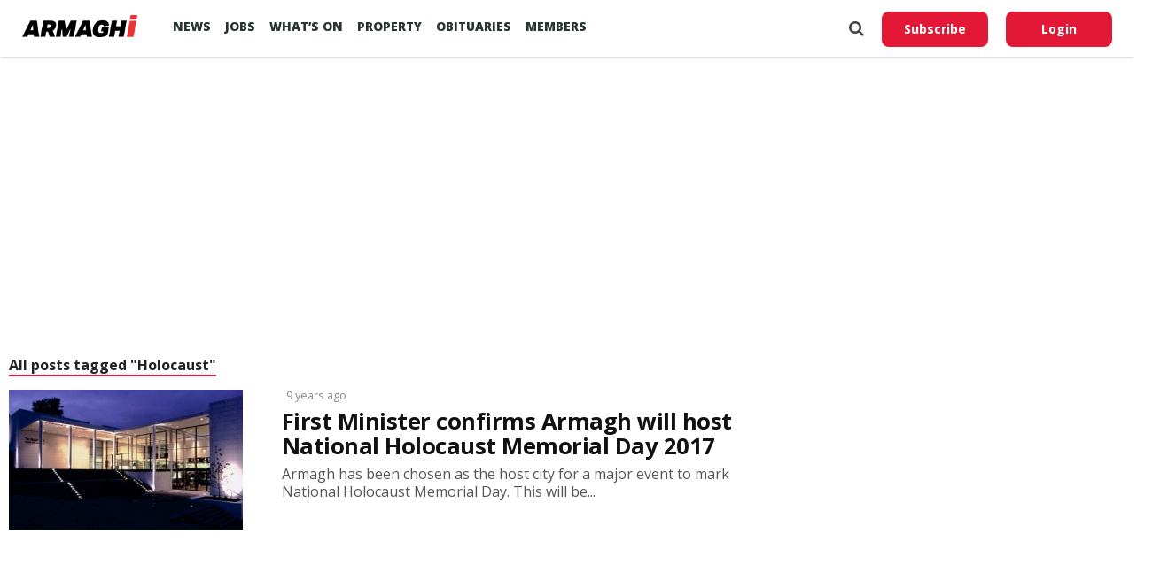

--- FILE ---
content_type: text/html; charset=UTF-8
request_url: https://armaghi.com/all-about/holocaust
body_size: 10524
content:
<!DOCTYPE html>
<html lang="en-GB">
<head>
<script async src="https://www.googletagmanager.com/gtag/js?id=G-4197990HQP"></script>
<script>
  window.dataLayer = window.dataLayer || [];
  function gtag(){dataLayer.push(arguments);}
  gtag('js', new Date());
  gtag('config', 'G-4197990HQP');
</script>

<meta charset="UTF-8" >
<meta name="viewport" id="viewport" content="width=device-width, initial-scale=1.0, maximum-scale=1.0, minimum-scale=1.0, user-scalable=no" />
<meta name="description" content="Armagh I reports on the county's breaking news, sport including Football, GAA & Rugby. Also Videos, Farming, Entertainment and Events.">
<meta name="keywords" content="news, county armagh, armagh city, sports, breaking news, latest news" />
<link rel="shortcut icon" type="image/ico" href="/favicon.ico">
<title>Holocaust &#8211; Armagh I</title>
<meta name='robots' content='max-image-preview:large' />
	<style>img:is([sizes="auto" i], [sizes^="auto," i]) { contain-intrinsic-size: 3000px 1500px }</style>
	<link rel='preconnect' href='https://www.google-analytics.com' >
<link rel='preconnect' href='https://fonts.gstatic.com' crossorigin>
<link rel='preconnect' href='https://fonts.googleapis.com' >
<link rel='preconnect' href='https://cdn.taboola.com' >
<link rel='preconnect' href='https://get.s-onetag.com' >
<link rel='dns-prefetch' href='//fonts.googleapis.com' />
<link rel='dns-prefetch' href='//hcaptcha.com' />
<link rel="alternate" type="application/rss+xml" title="Armagh I &raquo; Feed" href="https://armaghi.com/feed" />
<link rel='stylesheet' id='mp-theme-css' href='https://armaghi.com/wp-content/plugins/memberpress/css/ui/theme.css?ver=1.12.11' type='text/css' media='all' />
<link rel='stylesheet' id='wp-block-library-css' href='https://armaghi.com/wp-includes/css/dist/block-library/style.min.css?ver=6.8.3' type='text/css' media='all' />
<style id='classic-theme-styles-inline-css' type='text/css'>
/*! This file is auto-generated */
.wp-block-button__link{color:#fff;background-color:#32373c;border-radius:9999px;box-shadow:none;text-decoration:none;padding:calc(.667em + 2px) calc(1.333em + 2px);font-size:1.125em}.wp-block-file__button{background:#32373c;color:#fff;text-decoration:none}
</style>
<style id='global-styles-inline-css' type='text/css'>
:root{--wp--preset--aspect-ratio--square: 1;--wp--preset--aspect-ratio--4-3: 4/3;--wp--preset--aspect-ratio--3-4: 3/4;--wp--preset--aspect-ratio--3-2: 3/2;--wp--preset--aspect-ratio--2-3: 2/3;--wp--preset--aspect-ratio--16-9: 16/9;--wp--preset--aspect-ratio--9-16: 9/16;--wp--preset--color--black: #000000;--wp--preset--color--cyan-bluish-gray: #abb8c3;--wp--preset--color--white: #ffffff;--wp--preset--color--pale-pink: #f78da7;--wp--preset--color--vivid-red: #cf2e2e;--wp--preset--color--luminous-vivid-orange: #ff6900;--wp--preset--color--luminous-vivid-amber: #fcb900;--wp--preset--color--light-green-cyan: #7bdcb5;--wp--preset--color--vivid-green-cyan: #00d084;--wp--preset--color--pale-cyan-blue: #8ed1fc;--wp--preset--color--vivid-cyan-blue: #0693e3;--wp--preset--color--vivid-purple: #9b51e0;--wp--preset--gradient--vivid-cyan-blue-to-vivid-purple: linear-gradient(135deg,rgba(6,147,227,1) 0%,rgb(155,81,224) 100%);--wp--preset--gradient--light-green-cyan-to-vivid-green-cyan: linear-gradient(135deg,rgb(122,220,180) 0%,rgb(0,208,130) 100%);--wp--preset--gradient--luminous-vivid-amber-to-luminous-vivid-orange: linear-gradient(135deg,rgba(252,185,0,1) 0%,rgba(255,105,0,1) 100%);--wp--preset--gradient--luminous-vivid-orange-to-vivid-red: linear-gradient(135deg,rgba(255,105,0,1) 0%,rgb(207,46,46) 100%);--wp--preset--gradient--very-light-gray-to-cyan-bluish-gray: linear-gradient(135deg,rgb(238,238,238) 0%,rgb(169,184,195) 100%);--wp--preset--gradient--cool-to-warm-spectrum: linear-gradient(135deg,rgb(74,234,220) 0%,rgb(151,120,209) 20%,rgb(207,42,186) 40%,rgb(238,44,130) 60%,rgb(251,105,98) 80%,rgb(254,248,76) 100%);--wp--preset--gradient--blush-light-purple: linear-gradient(135deg,rgb(255,206,236) 0%,rgb(152,150,240) 100%);--wp--preset--gradient--blush-bordeaux: linear-gradient(135deg,rgb(254,205,165) 0%,rgb(254,45,45) 50%,rgb(107,0,62) 100%);--wp--preset--gradient--luminous-dusk: linear-gradient(135deg,rgb(255,203,112) 0%,rgb(199,81,192) 50%,rgb(65,88,208) 100%);--wp--preset--gradient--pale-ocean: linear-gradient(135deg,rgb(255,245,203) 0%,rgb(182,227,212) 50%,rgb(51,167,181) 100%);--wp--preset--gradient--electric-grass: linear-gradient(135deg,rgb(202,248,128) 0%,rgb(113,206,126) 100%);--wp--preset--gradient--midnight: linear-gradient(135deg,rgb(2,3,129) 0%,rgb(40,116,252) 100%);--wp--preset--font-size--small: 13px;--wp--preset--font-size--medium: 20px;--wp--preset--font-size--large: 36px;--wp--preset--font-size--x-large: 42px;--wp--preset--spacing--20: 0.44rem;--wp--preset--spacing--30: 0.67rem;--wp--preset--spacing--40: 1rem;--wp--preset--spacing--50: 1.5rem;--wp--preset--spacing--60: 2.25rem;--wp--preset--spacing--70: 3.38rem;--wp--preset--spacing--80: 5.06rem;--wp--preset--shadow--natural: 6px 6px 9px rgba(0, 0, 0, 0.2);--wp--preset--shadow--deep: 12px 12px 50px rgba(0, 0, 0, 0.4);--wp--preset--shadow--sharp: 6px 6px 0px rgba(0, 0, 0, 0.2);--wp--preset--shadow--outlined: 6px 6px 0px -3px rgba(255, 255, 255, 1), 6px 6px rgba(0, 0, 0, 1);--wp--preset--shadow--crisp: 6px 6px 0px rgba(0, 0, 0, 1);}:where(.is-layout-flex){gap: 0.5em;}:where(.is-layout-grid){gap: 0.5em;}body .is-layout-flex{display: flex;}.is-layout-flex{flex-wrap: wrap;align-items: center;}.is-layout-flex > :is(*, div){margin: 0;}body .is-layout-grid{display: grid;}.is-layout-grid > :is(*, div){margin: 0;}:where(.wp-block-columns.is-layout-flex){gap: 2em;}:where(.wp-block-columns.is-layout-grid){gap: 2em;}:where(.wp-block-post-template.is-layout-flex){gap: 1.25em;}:where(.wp-block-post-template.is-layout-grid){gap: 1.25em;}.has-black-color{color: var(--wp--preset--color--black) !important;}.has-cyan-bluish-gray-color{color: var(--wp--preset--color--cyan-bluish-gray) !important;}.has-white-color{color: var(--wp--preset--color--white) !important;}.has-pale-pink-color{color: var(--wp--preset--color--pale-pink) !important;}.has-vivid-red-color{color: var(--wp--preset--color--vivid-red) !important;}.has-luminous-vivid-orange-color{color: var(--wp--preset--color--luminous-vivid-orange) !important;}.has-luminous-vivid-amber-color{color: var(--wp--preset--color--luminous-vivid-amber) !important;}.has-light-green-cyan-color{color: var(--wp--preset--color--light-green-cyan) !important;}.has-vivid-green-cyan-color{color: var(--wp--preset--color--vivid-green-cyan) !important;}.has-pale-cyan-blue-color{color: var(--wp--preset--color--pale-cyan-blue) !important;}.has-vivid-cyan-blue-color{color: var(--wp--preset--color--vivid-cyan-blue) !important;}.has-vivid-purple-color{color: var(--wp--preset--color--vivid-purple) !important;}.has-black-background-color{background-color: var(--wp--preset--color--black) !important;}.has-cyan-bluish-gray-background-color{background-color: var(--wp--preset--color--cyan-bluish-gray) !important;}.has-white-background-color{background-color: var(--wp--preset--color--white) !important;}.has-pale-pink-background-color{background-color: var(--wp--preset--color--pale-pink) !important;}.has-vivid-red-background-color{background-color: var(--wp--preset--color--vivid-red) !important;}.has-luminous-vivid-orange-background-color{background-color: var(--wp--preset--color--luminous-vivid-orange) !important;}.has-luminous-vivid-amber-background-color{background-color: var(--wp--preset--color--luminous-vivid-amber) !important;}.has-light-green-cyan-background-color{background-color: var(--wp--preset--color--light-green-cyan) !important;}.has-vivid-green-cyan-background-color{background-color: var(--wp--preset--color--vivid-green-cyan) !important;}.has-pale-cyan-blue-background-color{background-color: var(--wp--preset--color--pale-cyan-blue) !important;}.has-vivid-cyan-blue-background-color{background-color: var(--wp--preset--color--vivid-cyan-blue) !important;}.has-vivid-purple-background-color{background-color: var(--wp--preset--color--vivid-purple) !important;}.has-black-border-color{border-color: var(--wp--preset--color--black) !important;}.has-cyan-bluish-gray-border-color{border-color: var(--wp--preset--color--cyan-bluish-gray) !important;}.has-white-border-color{border-color: var(--wp--preset--color--white) !important;}.has-pale-pink-border-color{border-color: var(--wp--preset--color--pale-pink) !important;}.has-vivid-red-border-color{border-color: var(--wp--preset--color--vivid-red) !important;}.has-luminous-vivid-orange-border-color{border-color: var(--wp--preset--color--luminous-vivid-orange) !important;}.has-luminous-vivid-amber-border-color{border-color: var(--wp--preset--color--luminous-vivid-amber) !important;}.has-light-green-cyan-border-color{border-color: var(--wp--preset--color--light-green-cyan) !important;}.has-vivid-green-cyan-border-color{border-color: var(--wp--preset--color--vivid-green-cyan) !important;}.has-pale-cyan-blue-border-color{border-color: var(--wp--preset--color--pale-cyan-blue) !important;}.has-vivid-cyan-blue-border-color{border-color: var(--wp--preset--color--vivid-cyan-blue) !important;}.has-vivid-purple-border-color{border-color: var(--wp--preset--color--vivid-purple) !important;}.has-vivid-cyan-blue-to-vivid-purple-gradient-background{background: var(--wp--preset--gradient--vivid-cyan-blue-to-vivid-purple) !important;}.has-light-green-cyan-to-vivid-green-cyan-gradient-background{background: var(--wp--preset--gradient--light-green-cyan-to-vivid-green-cyan) !important;}.has-luminous-vivid-amber-to-luminous-vivid-orange-gradient-background{background: var(--wp--preset--gradient--luminous-vivid-amber-to-luminous-vivid-orange) !important;}.has-luminous-vivid-orange-to-vivid-red-gradient-background{background: var(--wp--preset--gradient--luminous-vivid-orange-to-vivid-red) !important;}.has-very-light-gray-to-cyan-bluish-gray-gradient-background{background: var(--wp--preset--gradient--very-light-gray-to-cyan-bluish-gray) !important;}.has-cool-to-warm-spectrum-gradient-background{background: var(--wp--preset--gradient--cool-to-warm-spectrum) !important;}.has-blush-light-purple-gradient-background{background: var(--wp--preset--gradient--blush-light-purple) !important;}.has-blush-bordeaux-gradient-background{background: var(--wp--preset--gradient--blush-bordeaux) !important;}.has-luminous-dusk-gradient-background{background: var(--wp--preset--gradient--luminous-dusk) !important;}.has-pale-ocean-gradient-background{background: var(--wp--preset--gradient--pale-ocean) !important;}.has-electric-grass-gradient-background{background: var(--wp--preset--gradient--electric-grass) !important;}.has-midnight-gradient-background{background: var(--wp--preset--gradient--midnight) !important;}.has-small-font-size{font-size: var(--wp--preset--font-size--small) !important;}.has-medium-font-size{font-size: var(--wp--preset--font-size--medium) !important;}.has-large-font-size{font-size: var(--wp--preset--font-size--large) !important;}.has-x-large-font-size{font-size: var(--wp--preset--font-size--x-large) !important;}
:where(.wp-block-post-template.is-layout-flex){gap: 1.25em;}:where(.wp-block-post-template.is-layout-grid){gap: 1.25em;}
:where(.wp-block-columns.is-layout-flex){gap: 2em;}:where(.wp-block-columns.is-layout-grid){gap: 2em;}
:root :where(.wp-block-pullquote){font-size: 1.5em;line-height: 1.6;}
</style>
<link rel='stylesheet' id='canvas-custom-style-css' href='https://armaghi.com/wp-content/themes/armaghi/style.css?ver=6.8.3' type='text/css' media='all' />
<link rel='stylesheet' id='canvas-reset-css' href='https://armaghi.com/wp-content/themes/armaghi/css/reset.css?ver=6.8.3' type='text/css' media='all' />
<link rel='stylesheet' id='fontawesome-css' href='https://armaghi.com/wp-content/themes/armaghi/font-awesome/css/font-awesome.css?ver=6.8.3' type='text/css' media='all' />
<link rel='stylesheet' id='bootstrap-css' href='https://armaghi.com/wp-content/themes/armaghi/css/bootstrap.css?ver=6.8.3' type='text/css' media='all' />
<link rel='stylesheet' id='canvas-fonts-css' href='https://fonts.googleapis.com/css?family=Open+Sans%3A400%2C700%2C800%7CSource+Serif+Pro&#038;ver=6.8.3' type='text/css' media='all' />
<link rel='stylesheet' id='canvas-media-queries-css' href='https://armaghi.com/wp-content/themes/armaghi/css/media-queries.css?ver=6.8.3' type='text/css' media='all' />
<script type="text/javascript" src="https://armaghi.com/wp-includes/js/jquery/jquery.min.js?ver=3.7.1" id="jquery-core-js"></script>
<!-- start Simple Custom CSS and JS -->
<style type="text/css">
body.memberpressproduct-template-default {
	background: #f8f7f4;
}

.site-header {
  box-shadow: 0 1px 3px rgba(0, 0, 0, 0.2) !important;
	padding: 1.5rem;
}

.guest-layout .site-header {
	padding: 1rem 0;
	margin-bottom: 2rem;
}

body.page-template-page-memberpress.mepr-guest-layout {
    background: #f8f7f4 !important;
}

.mepr-guest-layout .site-branding img.site-logo {
	max-width: 200px;
}

#mepr-template-login .mepro-form button, #mepr-template-login .mepro-form input[type="button"], #mepr-template-login .mepro-form input[type="reset"], #mepr-template-login .mepro-form input[type="submit"], #mepr-template-login .mepr-form button, #mepr-template-login .mepr-form input[type="button"], #mepr-template-login .mepr-form input[type="reset"], #mepr-template-login .mepr-form input[type="submit"] {
	border-color: #e21836;
    background: #e21836;
}

#mepr-template-login .mepro-form button:hover, #mepr-template-login .mepro-form input[type="button"]:hover, #mepr-template-login .mepro-form input[type="reset"]:hover, #mepr-template-login .mepro-form input[type="submit"]:hover, #mepr-template-login .mepr-form button:hover, #mepr-template-login .mepr-form input[type="button"]:hover, #mepr-template-login .mepr-form input[type="reset"]:hover, #mepr-template-login .mepr-form input[type="submit"]:hover {
	border-color: #000000;
	background: #000000;
}

.memberpressproduct-template-default .site-main {
	padding: 0 1.5rem;
}

.mepr-checkout-container .invoice-wrapper,
.mepr-checkout-container .form-wrapper {
	padding-left: 0px;
	padding-right: 0px;
	padding-top: 1.5rem;
	padding-bottom: 1.5rem;
}

@media (min-width: 750px) {
.mepr-checkout-container .invoice-wrapper,
.mepr-checkout-container .form-wrapper {
	padding-left: 1.5rem;
	padding-right: 1.5rem;
  }
}



</style>
<!-- end Simple Custom CSS and JS -->
<style>
.h-captcha{position:relative;display:block;margin-bottom:2rem;padding:0;clear:both}.h-captcha[data-size="normal"]{width:303px;height:78px}.h-captcha[data-size="compact"]{width:164px;height:144px}.h-captcha[data-size="invisible"]{display:none}.h-captcha iframe{z-index:1}.h-captcha::before{content:"";display:block;position:absolute;top:0;left:0;background:url(https://armaghi.com/wp-content/plugins/hcaptcha-for-forms-and-more/assets/images/hcaptcha-div-logo.svg) no-repeat;border:1px solid #fff0;border-radius:4px;box-sizing:border-box}.h-captcha::after{content:"If you see this message, hCaptcha failed to load due to site errors.";font:13px/1.35 system-ui,-apple-system,Segoe UI,Roboto,Arial,sans-serif;display:block;position:absolute;top:0;left:0;box-sizing:border-box;color:red;opacity:0}.h-captcha:not(:has(iframe))::after{animation:hcap-msg-fade-in .3s ease forwards;animation-delay:2s}.h-captcha:has(iframe)::after{animation:none;opacity:0}@keyframes hcap-msg-fade-in{to{opacity:1}}.h-captcha[data-size="normal"]::before{width:300px;height:74px;background-position:94% 28%}.h-captcha[data-size="normal"]::after{padding:19px 75px 16px 10px}.h-captcha[data-size="compact"]::before{width:156px;height:136px;background-position:50% 79%}.h-captcha[data-size="compact"]::after{padding:10px 10px 16px 10px}.h-captcha[data-theme="light"]::before,body.is-light-theme .h-captcha[data-theme="auto"]::before,.h-captcha[data-theme="auto"]::before{background-color:#fafafa;border:1px solid #e0e0e0}.h-captcha[data-theme="dark"]::before,body.is-dark-theme .h-captcha[data-theme="auto"]::before,html.wp-dark-mode-active .h-captcha[data-theme="auto"]::before,html.drdt-dark-mode .h-captcha[data-theme="auto"]::before{background-image:url(https://armaghi.com/wp-content/plugins/hcaptcha-for-forms-and-more/assets/images/hcaptcha-div-logo-white.svg);background-repeat:no-repeat;background-color:#333;border:1px solid #f5f5f5}@media (prefers-color-scheme:dark){.h-captcha[data-theme="auto"]::before{background-image:url(https://armaghi.com/wp-content/plugins/hcaptcha-for-forms-and-more/assets/images/hcaptcha-div-logo-white.svg);background-repeat:no-repeat;background-color:#333;border:1px solid #f5f5f5}}.h-captcha[data-theme="custom"]::before{background-color:initial}.h-captcha[data-size="invisible"]::before,.h-captcha[data-size="invisible"]::after{display:none}.h-captcha iframe{position:relative}div[style*="z-index: 2147483647"] div[style*="border-width: 11px"][style*="position: absolute"][style*="pointer-events: none"]{border-style:none}
</style>
<noscript><style>.perfmatters-lazy[data-src]{display:none !important;}</style></noscript>
<!--Start - Advertising-->
<script async src='https://securepubads.g.doubleclick.net/tag/js/gpt.js'></script>
<script>
  var googletag = googletag || {};
  googletag.cmd = googletag.cmd || [];
</script>
<script>
  googletag.cmd.push(function() {
  var websiteheaderbanner = googletag.sizeMapping().
addSize([992, 0], [[970, 250], [970, 90], [728, 90], [1, 1]]). //desktop
addSize([768, 0], [[728, 90], [300, 100], [1, 1]]). //tablet
addSize([320, 0], [[320, 100], [320, 50], [300, 100], [1, 1]]). //mobile
addSize([0, 0], [[320, 100], [320, 50], [1, 1]]). //other
build();

var websiteheaderbannermotoring = googletag.sizeMapping().
addSize([992, 0], [[970, 250], [970, 90], [728, 90], [1, 1]]). //desktop
addSize([768, 0], [[728, 90], [300, 100], [1, 1]]). //tablet
addSize([320, 0], [[320, 100], [320, 50], [300, 100], [1, 1]]). //mobile
addSize([0, 0], [[320, 100], [320, 50], [1, 1]]). //other
build();

var websitefooterbanner = googletag.sizeMapping().
addSize([992, 0], [[970, 90], [970, 250], [728, 90], [1, 1]]). //desktop
addSize([768, 0], [[728, 90], [300, 250], [1, 1]]). //tablet
addSize([320, 0], [[300, 250], [320, 50], [1, 1]]). //mobile
addSize([0, 0], [[320, 50], [1, 1]]). //other
build();

var allhalfpageads = googletag.sizeMapping().
addSize([992, 0], [[300, 600], [160, 600], [120, 600], [1, 1]]). //desktop
addSize([768, 0], [[160, 600], [120, 600], [1, 1]]). //tablet
addSize([320, 0], [[300, 250], [320, 50], [1, 1]]). //mobile
addSize([0, 0], [[320, 50], [1, 1]]). //other
build();

var newstorybodybanner = googletag.sizeMapping().
addSize([1200, 0], [[300, 250], [1, 1]]). //desktop
addSize([1100, 0], [[300, 250], [1, 1]]). //tablet
addSize([320, 0], [[300, 250], [320, 50], [1, 1]]). //mobile
addSize([0, 0], [[320, 50], [1, 1]]). //other
build();

var newstorymobilefixedbanner = googletag.sizeMapping().
addSize([450, 0], [[320, 100], [320, 75], [320, 50], [1, 1]]). //mobile
addSize([320, 0], [[320, 100], [320, 75], [320, 50], [1, 1]]). //mobile
addSize([0, 0], [[320, 100], [320, 75], [320, 50], [1, 1]]). //other
build();

googletag.defineSlot('/388094248/website_header_banner', [[970, 250], [728, 90], [970, 90]], 'ad-website-header').defineSizeMapping(websiteheaderbanner)
.setTargeting('pos', ['ad-website-header'])
.addService(googletag.pubads());

googletag.defineSlot('/388094248/website_footer_banner', [[970, 90], [728, 90]], 'ad-website-footer').defineSizeMapping(websitefooterbanner)
.setTargeting('pos', ['ad-website-footer'])
.addService(googletag.pubads());



googletag.defineSlot('/388094248/sidebar_mpu_300_250', [300, 250], 'ad-sidebar-mpu')
.setTargeting('pos', ['ad-sidebar-mpu'])
.addService(googletag.pubads());

googletag.defineSlot('/388094248/sidebar_halfpage_300_600', [[300, 600], [160, 600], [120, 600]], 'ad-sidebar-halfpage').defineSizeMapping(allhalfpageads)
.setTargeting('pos', ['ad-sidebar-halfpage'])
.addService(googletag.pubads());

googletag.defineSlot('/388094248/news_story/body_banner', [300, 250], 'ad-news-story-body-banner')
.setTargeting('pos', ['ad-news-story-body-banner'])
.addService(googletag.pubads());

googletag.defineSlot('/388094248/news_story/body_banner_second', [300, 250], 'ad-news-story-body-banner-second').defineSizeMapping(newstorybodybanner)
.setTargeting('pos', ['ad-news-story-body-banner-second'])
.addService(googletag.pubads());

googletag.defineSlot('/388094248/news_story/body_banner_third', [300, 250], 'ad-news-story-body-banner-third').defineSizeMapping(newstorybodybanner)
.setTargeting('pos', ['ad-news-story-body-banner-third'])
.addService(googletag.pubads());

googletag.defineSlot('/388094248/news_story/body_banner_forth', [300, 250], 'ad-news-story-body-banner-forth').defineSizeMapping(newstorybodybanner)
.setTargeting('pos', ['ad-news-story-body-banner-forth'])
.addService(googletag.pubads());


googletag.defineSlot('/388094248/news_story/mobile_fixed_banner', [[320, 100], [320, 75], [320, 50]], 'ad-news-story-mobile-fixed-banner').defineSizeMapping(newstorymobilefixedbanner)
.setTargeting('pos', ['ad-news-story-mobile-fixed-banner'])
.addService(googletag.pubads());

googletag.pubads().enableSingleRequest();
googletag.pubads().setTargeting('Page', ['2345']);
googletag.enableServices();
  });
</script>
<!--End - Advertising-->
<!-- Google auto ads -->
<script async src="//pagead2.googlesyndication.com/pagead/js/adsbygoogle.js"></script>
<script>
     (adsbygoogle = window.adsbygoogle || []).push({
          google_ad_client: "ca-pub-8442207437856203",
          enable_page_level_ads: true
     });
</script>

<!-- InMobi Choice. Consent Manager Tag v3.0 (for TCF 2.2) -->
<script type="text/javascript" async=true>
(function() {
  var host = window.location.hostname;
  var element = document.createElement('script');
  var firstScript = document.getElementsByTagName('script')[0];
  var url = 'https://cmp.inmobi.com'
    .concat('/choice/', 'tFtPSgSMcAKKV', '/', host, '/choice.js?tag_version=V3');
  var uspTries = 0;
  var uspTriesLimit = 3;
  element.async = true;
  element.type = 'text/javascript';
  element.src = url;

  firstScript.parentNode.insertBefore(element, firstScript);

  function makeStub() {
    var TCF_LOCATOR_NAME = '__tcfapiLocator';
    var queue = [];
    var win = window;
    var cmpFrame;

    function addFrame() {
      var doc = win.document;
      var otherCMP = !!(win.frames[TCF_LOCATOR_NAME]);

      if (!otherCMP) {
        if (doc.body) {
          var iframe = doc.createElement('iframe');

          iframe.style.cssText = 'display:none';
          iframe.name = TCF_LOCATOR_NAME;
          doc.body.appendChild(iframe);
        } else {
          setTimeout(addFrame, 5);
        }
      }
      return !otherCMP;
    }

    function tcfAPIHandler() {
      var gdprApplies;
      var args = arguments;

      if (!args.length) {
        return queue;
      } else if (args[0] === 'setGdprApplies') {
        if (
          args.length > 3 &&
          args[2] === 2 &&
          typeof args[3] === 'boolean'
        ) {
          gdprApplies = args[3];
          if (typeof args[2] === 'function') {
            args[2]('set', true);
          }
        }
      } else if (args[0] === 'ping') {
        var retr = {
          gdprApplies: gdprApplies,
          cmpLoaded: false,
          cmpStatus: 'stub'
        };

        if (typeof args[2] === 'function') {
          args[2](retr);
        }
      } else {
        if(args[0] === 'init' && typeof args[3] === 'object') {
          args[3] = Object.assign(args[3], { tag_version: 'V3' });
        }
        queue.push(args);
      }
    }

    function postMessageEventHandler(event) {
      var msgIsString = typeof event.data === 'string';
      var json = {};

      try {
        if (msgIsString) {
          json = JSON.parse(event.data);
        } else {
          json = event.data;
        }
      } catch (ignore) {}

      var payload = json.__tcfapiCall;

      if (payload) {
        window.__tcfapi(
          payload.command,
          payload.version,
          function(retValue, success) {
            var returnMsg = {
              __tcfapiReturn: {
                returnValue: retValue,
                success: success,
                callId: payload.callId
              }
            };
            if (msgIsString) {
              returnMsg = JSON.stringify(returnMsg);
            }
            if (event && event.source && event.source.postMessage) {
              event.source.postMessage(returnMsg, '*');
            }
          },
          payload.parameter
        );
      }
    }

    while (win) {
      try {
        if (win.frames[TCF_LOCATOR_NAME]) {
          cmpFrame = win;
          break;
        }
      } catch (ignore) {}

      if (win === window.top) {
        break;
      }
      win = win.parent;
    }
    if (!cmpFrame) {
      addFrame();
      win.__tcfapi = tcfAPIHandler;
      win.addEventListener('message', postMessageEventHandler, false);
    }
  };

  makeStub();

  var uspStubFunction = function() {
    var arg = arguments;
    if (typeof window.__uspapi !== uspStubFunction) {
      setTimeout(function() {
        if (typeof window.__uspapi !== 'undefined') {
          window.__uspapi.apply(window.__uspapi, arg);
        }
      }, 500);
    }
  };

  var checkIfUspIsReady = function() {
    uspTries++;
    if (window.__uspapi === uspStubFunction && uspTries < uspTriesLimit) {
      console.warn('USP is not accessible');
    } else {
      clearInterval(uspInterval);
    }
  };

  if (typeof window.__uspapi === 'undefined') {
    window.__uspapi = uspStubFunction;
    var uspInterval = setInterval(checkIfUspIsReady, 6000);
  }
})();
</script>
<!-- End InMobi Choice. Consent Manager Tag v3.0 (for TCF 2.2) -->
</head>
<body class="archive tag tag-holocaust tag-1821 wp-theme-armaghi">
<!-- OneTag Container: Armaghi.com-->
<script src="//get.s-onetag.com/994387d8-6195-4710-8b53-6b67adb0a571/tag.min.js" async defer></script>
	<div id="canvas-fly-wrap">
	<div id="canvas-fly-menu-top" class="left relative">
		<div class="canvas-fly-top-out left relative">
			<div class="canvas-fly-top-in">
			</div><!--canvas-fly-top-in-->
			<div class="canvas-fly-but-wrap canvas-fly-but-menu canvas-fly-but-click">
				<span></span>
				<span></span>
				<span></span>
				<span></span>
			</div><!--canvas-fly-but-wrap-->
		</div><!--canvas-fly-top-out-->
	</div><!--canvas-fly-menu-top-->
	<div id="canvas-fly-menu-wrap">
		<nav class="canvas-fly-nav-menu left relative">
			<div class="menu-main-menu-container"><ul id="menu-main-menu" class="menu"><li id="menu-item-107659" class="menu-item menu-item-type-post_type menu-item-object-page current_page_parent menu-item-has-children menu-item-107659"><a href="https://armaghi.com/news">News</a>
<ul class="sub-menu">
	<li id="menu-item-107660" class="menu-item menu-item-type-post_type menu-item-object-page menu-item-has-children menu-item-107660"><a href="https://armaghi.com/in-your-area">In your Area</a>
	<ul class="sub-menu">
		<li id="menu-item-107661" class="menu-item menu-item-type-taxonomy menu-item-object-category menu-item-has-children menu-item-107661"><a href="https://armaghi.com/category/news/armagh-news">Armagh</a>
		<ul class="sub-menu">
			<li id="menu-item-107665" class="menu-item menu-item-type-taxonomy menu-item-object-category menu-item-107665"><a href="https://armaghi.com/category/news/loughgall-news">Loughgall</a></li>
			<li id="menu-item-107664" class="menu-item menu-item-type-taxonomy menu-item-object-category menu-item-107664"><a href="https://armaghi.com/category/news/keady-news">Keady</a></li>
			<li id="menu-item-107667" class="menu-item menu-item-type-taxonomy menu-item-object-category menu-item-107667"><a href="https://armaghi.com/category/news/markethill-news">Markethill</a></li>
			<li id="menu-item-107674" class="menu-item menu-item-type-taxonomy menu-item-object-category menu-item-107674"><a href="https://armaghi.com/category/news/richhill-news">Richhill</a></li>
			<li id="menu-item-107675" class="menu-item menu-item-type-taxonomy menu-item-object-category menu-item-107675"><a href="https://armaghi.com/category/news/tandragee-news">Tandragee</a></li>
		</ul>
</li>
		<li id="menu-item-107662" class="menu-item menu-item-type-taxonomy menu-item-object-category menu-item-107662"><a href="https://armaghi.com/category/news/banbridge-news">Banbridge</a></li>
		<li id="menu-item-107663" class="menu-item menu-item-type-taxonomy menu-item-object-category menu-item-107663"><a href="https://armaghi.com/category/news/craigavon-news">Craigavon</a></li>
		<li id="menu-item-155159" class="menu-item menu-item-type-taxonomy menu-item-object-category menu-item-155159"><a href="https://armaghi.com/category/news/dungannon-news">Dungannon</a></li>
		<li id="menu-item-107666" class="menu-item menu-item-type-taxonomy menu-item-object-category menu-item-107666"><a href="https://armaghi.com/category/news/lurgan-news">Lurgan</a></li>
		<li id="menu-item-107668" class="menu-item menu-item-type-taxonomy menu-item-object-category menu-item-107668"><a href="https://armaghi.com/category/news/newry-news">Newry</a></li>
		<li id="menu-item-107669" class="menu-item menu-item-type-taxonomy menu-item-object-category menu-item-107669"><a href="https://armaghi.com/category/news/portadown-news">Portadown</a></li>
		<li id="menu-item-107670" class="menu-item menu-item-type-taxonomy menu-item-object-category menu-item-has-children menu-item-107670"><a href="https://armaghi.com/category/news/south-armagh">South Armagh</a>
		<ul class="sub-menu">
			<li id="menu-item-107671" class="menu-item menu-item-type-taxonomy menu-item-object-category menu-item-107671"><a href="https://armaghi.com/category/news/bessbrook-news">Bessbrook</a></li>
			<li id="menu-item-111983" class="menu-item menu-item-type-taxonomy menu-item-object-category menu-item-111983"><a href="https://armaghi.com/category/news/camlough-news">Camlough</a></li>
			<li id="menu-item-107672" class="menu-item menu-item-type-taxonomy menu-item-object-category menu-item-107672"><a href="https://armaghi.com/category/news/crossmaglen-news">Crossmaglen</a></li>
			<li id="menu-item-107673" class="menu-item menu-item-type-taxonomy menu-item-object-category menu-item-107673"><a href="https://armaghi.com/category/news/newtownhamilton-news">Newtownhamilton</a></li>
		</ul>
</li>
	</ul>
</li>
	<li id="menu-item-261683" class="menu-item menu-item-type-custom menu-item-object-custom menu-item-261683"><a href="https://chat.whatsapp.com/JUnF86EO7Ak72K1Avad0NK">Join our WhatsApp</a></li>
	<li id="menu-item-137278" class="menu-item menu-item-type-custom menu-item-object-custom menu-item-137278"><a href="https://armaghi.substack.com/">Newsletter</a></li>
</ul>
</li>
<li id="menu-item-127257" class="menu-item menu-item-type-custom menu-item-object-custom menu-item-127257"><a href="https://armaghjobs.com">Jobs</a></li>
<li id="menu-item-261210" class="menu-item menu-item-type-taxonomy menu-item-object-category menu-item-261210"><a href="https://armaghi.com/category/whats-on">What&#8217;s On</a></li>
<li id="menu-item-204902" class="menu-item menu-item-type-custom menu-item-object-custom menu-item-has-children menu-item-204902"><a href="https://www.armaghi.com/properties">Property</a>
<ul class="sub-menu">
	<li id="menu-item-187328" class="menu-item menu-item-type-taxonomy menu-item-object-agents menu-item-187328"><a href="https://armaghi.com/agent/joyce-clarke">Joyce Clarke</a></li>
	<li id="menu-item-187791" class="menu-item menu-item-type-taxonomy menu-item-object-agents menu-item-187791"><a href="https://armaghi.com/agent/the-agent">The Agent</a></li>
</ul>
</li>
<li id="menu-item-112135" class="menu-item menu-item-type-custom menu-item-object-custom menu-item-has-children menu-item-112135"><a href="https://www.armaghi.com/obituaries">Obituaries</a>
<ul class="sub-menu">
	<li id="menu-item-129954" class="menu-item menu-item-type-custom menu-item-object-custom menu-item-129954"><a href="https://www.armaghi.com/acknowledgements">Acknowledgements</a></li>
</ul>
</li>
<li id="menu-item-261209" class="menu-item menu-item-type-custom menu-item-object-custom menu-item-261209"><a href="http://armaghi.com/all-about/members">Members</a></li>
</ul></div>		</nav>
	</div><!--canvas-fly-menu-wrap-->
	<div id="canvas-fly-soc-wrap">
		<p class="canvas-fly-soc-head">Keep up with Armagh i</p>
		
							<div class="social-item social-item-fb">
					<a href="https://facebook.com/armaghonline" target="_blank">
						<i class="fa fa-facebook"></i>
						<div>
							<span>Like on</span>
							<span class="social-title">Facebook</span>
						</div>
					</a>
				</div>
										<div class="social-item social-item-tw">
					<a href="https://twitter.com/armaghi" target="_blank">
						<i class="fa fa-twitter"></i>
						<div>
							<span>Follow on</span>
							<span class="social-title">Twitter</span>
						</div>
					</a>
				</div>
										<div class="social-item"><a href="https://www.instagram.com/armaghi2012" target="_blank"></a></div>
										<div class="social-item"><a href="https://www.youtube.com/c/ArmaghIvideo" target="_blank" class="fa fa-youtube-play fa-2"></a></div>
				
	</div><!--canvas-fly-soc-wrap-->
</div><!--canvas-fly-wrap-->		<div id="canvas-site" class="left relative">
			<div id="canvas-search-wrap">
				<div id="canvas-search-box">
					<form method="get" id="searchform" action="https://armaghi.com/">
	<input type="text" name="s" id="s" value="Search" onfocus='if (this.value == "Search") { this.value = ""; }' onblur='if (this.value == "") { this.value = "Search"; }' />
	<input type="hidden" id="searchsubmit" value="Search" />
</form>				</div><!--canvas-search-box-->
				<div class="canvas-search-but-wrap canvas-search-click">
					<span></span>
					<span></span>
				</div><!--canvas-search-but-wrap-->
			</div><!--canvas-search-wrap-->
			<header id="canvas-top-head-wrap">
				<nav id="canvas-main-nav-wrap">
					<div class="canvas-top-nav-menu-but left relative">
						<div class="canvas-fly-but-wrap canvas-fly-but-click left relative">
							<span></span>
							<span></span>
							<span></span>
							<span></span>
						</div>
					</div>
					<div class="canvas-top-nav-left-in">
						<div id="canvas-top-nav-logo" class="left relative">
						<a itemprop="url" href="https://armaghi.com/"><img itemprop="logo" src="data:image/svg+xml,%3Csvg%20xmlns=&#039;http://www.w3.org/2000/svg&#039;%20width=&#039;0&#039;%20height=&#039;0&#039;%20viewBox=&#039;0%200%200%200&#039;%3E%3C/svg%3E" alt="Armagh I" class="perfmatters-lazy" data-src="https://armaghi.com/wp-content/themes/armaghi/images/armaghi-logo.jpg" /><noscript><img itemprop="logo" src="https://armaghi.com/wp-content/themes/armaghi/images/armaghi-logo.jpg" alt="Armagh I" /></noscript></a>
						</div>
						<div id="canvas-nav-menu" class="left">
							<div class="menu-main-menu-container"><ul id="menu-main-menu-1" class="menu"><li class="menu-item menu-item-type-post_type menu-item-object-page current_page_parent menu-item-has-children menu-item-107659"><a href="https://armaghi.com/news">News</a>
<ul class="sub-menu">
	<li class="menu-item menu-item-type-post_type menu-item-object-page menu-item-has-children menu-item-107660"><a href="https://armaghi.com/in-your-area">In your Area</a>
	<ul class="sub-menu">
		<li class="menu-item menu-item-type-taxonomy menu-item-object-category menu-item-has-children menu-item-107661"><a href="https://armaghi.com/category/news/armagh-news">Armagh</a>
		<ul class="sub-menu">
			<li class="menu-item menu-item-type-taxonomy menu-item-object-category menu-item-107665"><a href="https://armaghi.com/category/news/loughgall-news">Loughgall</a></li>
			<li class="menu-item menu-item-type-taxonomy menu-item-object-category menu-item-107664"><a href="https://armaghi.com/category/news/keady-news">Keady</a></li>
			<li class="menu-item menu-item-type-taxonomy menu-item-object-category menu-item-107667"><a href="https://armaghi.com/category/news/markethill-news">Markethill</a></li>
			<li class="menu-item menu-item-type-taxonomy menu-item-object-category menu-item-107674"><a href="https://armaghi.com/category/news/richhill-news">Richhill</a></li>
			<li class="menu-item menu-item-type-taxonomy menu-item-object-category menu-item-107675"><a href="https://armaghi.com/category/news/tandragee-news">Tandragee</a></li>
		</ul>
</li>
		<li class="menu-item menu-item-type-taxonomy menu-item-object-category menu-item-107662"><a href="https://armaghi.com/category/news/banbridge-news">Banbridge</a></li>
		<li class="menu-item menu-item-type-taxonomy menu-item-object-category menu-item-107663"><a href="https://armaghi.com/category/news/craigavon-news">Craigavon</a></li>
		<li class="menu-item menu-item-type-taxonomy menu-item-object-category menu-item-155159"><a href="https://armaghi.com/category/news/dungannon-news">Dungannon</a></li>
		<li class="menu-item menu-item-type-taxonomy menu-item-object-category menu-item-107666"><a href="https://armaghi.com/category/news/lurgan-news">Lurgan</a></li>
		<li class="menu-item menu-item-type-taxonomy menu-item-object-category menu-item-107668"><a href="https://armaghi.com/category/news/newry-news">Newry</a></li>
		<li class="menu-item menu-item-type-taxonomy menu-item-object-category menu-item-107669"><a href="https://armaghi.com/category/news/portadown-news">Portadown</a></li>
		<li class="menu-item menu-item-type-taxonomy menu-item-object-category menu-item-has-children menu-item-107670"><a href="https://armaghi.com/category/news/south-armagh">South Armagh</a>
		<ul class="sub-menu">
			<li class="menu-item menu-item-type-taxonomy menu-item-object-category menu-item-107671"><a href="https://armaghi.com/category/news/bessbrook-news">Bessbrook</a></li>
			<li class="menu-item menu-item-type-taxonomy menu-item-object-category menu-item-111983"><a href="https://armaghi.com/category/news/camlough-news">Camlough</a></li>
			<li class="menu-item menu-item-type-taxonomy menu-item-object-category menu-item-107672"><a href="https://armaghi.com/category/news/crossmaglen-news">Crossmaglen</a></li>
			<li class="menu-item menu-item-type-taxonomy menu-item-object-category menu-item-107673"><a href="https://armaghi.com/category/news/newtownhamilton-news">Newtownhamilton</a></li>
		</ul>
</li>
	</ul>
</li>
	<li class="menu-item menu-item-type-custom menu-item-object-custom menu-item-261683"><a href="https://chat.whatsapp.com/JUnF86EO7Ak72K1Avad0NK">Join our WhatsApp</a></li>
	<li class="menu-item menu-item-type-custom menu-item-object-custom menu-item-137278"><a href="https://armaghi.substack.com/">Newsletter</a></li>
</ul>
</li>
<li class="menu-item menu-item-type-custom menu-item-object-custom menu-item-127257"><a href="https://armaghjobs.com">Jobs</a></li>
<li class="menu-item menu-item-type-taxonomy menu-item-object-category menu-item-261210"><a href="https://armaghi.com/category/whats-on">What&#8217;s On</a></li>
<li class="menu-item menu-item-type-custom menu-item-object-custom menu-item-has-children menu-item-204902"><a href="https://www.armaghi.com/properties">Property</a>
<ul class="sub-menu">
	<li class="menu-item menu-item-type-taxonomy menu-item-object-agents menu-item-187328"><a href="https://armaghi.com/agent/joyce-clarke">Joyce Clarke</a></li>
	<li class="menu-item menu-item-type-taxonomy menu-item-object-agents menu-item-187791"><a href="https://armaghi.com/agent/the-agent">The Agent</a></li>
</ul>
</li>
<li class="menu-item menu-item-type-custom menu-item-object-custom menu-item-has-children menu-item-112135"><a href="https://www.armaghi.com/obituaries">Obituaries</a>
<ul class="sub-menu">
	<li class="menu-item menu-item-type-custom menu-item-object-custom menu-item-129954"><a href="https://www.armaghi.com/acknowledgements">Acknowledgements</a></li>
</ul>
</li>
<li class="menu-item menu-item-type-custom menu-item-object-custom menu-item-261209"><a href="http://armaghi.com/all-about/members">Members</a></li>
</ul></div>						</div>
					</div>
					<div id="canvas-top-nav-right" class="right relative">
						<div id="canvas-top-nav-soc" class="left relative">
							<a href="https://www.instagram.com/armaghi2012" target="_blank"><span class="canvas-nav-soc-but fa fa-instagram fa-2"></span></a>
							<a href="https://twitter.com/armaghi" target="_blank"><span class="canvas-nav-soc-but fa fa-twitter fa-2"></span></a>
							<a href="https://facebook.com/armaghonline" target="_blank"><span class="canvas-nav-soc-but fa fa-facebook-official fa-2"></span></a>							
						</div>
						<span class="canvas-nav-search-but fa fa-search fa-2 canvas-search-click"></span>
                          <div class="login-button">
                <a href="https://armaghi.com/memberships">Subscribe</a>
              </div>
                        <div class="login-button">
<div id="mepr-logged-out-template">
  <span class="mepr-link-span"><a href="https://armaghi.com/member-login">Login</a></span>
</div>
</div>
					</div>
				</nav>
			</header>
			<main id="canvas-main-wrap" class="left relative">
				<div id="canvas-leader-wrap" class=" relative">
        <section class="content-block">
							<div class="row">
	 						 <!-- /388094248/website_header_banner -->
	     						<div id='ad-website-header'>
									<script>googletag.cmd.push(function() { googletag.display('ad-website-header'); });</script>
								</div>
							</div>
						</section>
				</div>
				<div id="canvas-main-body-wrap" class="left relative">
					<div class="canvas-main-box-cont">
						<div id="canvas-main-body" class="left relative">
<div class="canvas-body-sec-wrap row relative">
	<div class="canvas-sec-pad left relative">
		<div class="canvas-main-body-out2 relative">
			<div class="canvas-main-body-in2">
				<div class="canvas-main-body-blog left relative">
					<h1 class="canvas-sec-head"><span class="canvas-sec-head">All posts tagged "Holocaust"</span></h1>					<ul class="canvas-main-blog-wrap left relative infinite-content">
															<li class="canvas-blog-story-wrap left relative infinite-post">
																														<a href="https://armaghi.com/news/armagh-news/first-minister-confirms-armagh-will-host-national-holocaust-memorial-day-2017/43316" rel="bookmark">
																				<div class="canvas-blog-story-img left relative">
											<img width="400" height="240" src="https://armaghi.com/wp-content/uploads/2014/07/market-place-1-400x240.jpg" class="canvas-reg-img wp-post-image" alt="" decoding="async" fetchpriority="high" />											<img width="80" height="80" src="data:image/svg+xml,%3Csvg%20xmlns=&#039;http://www.w3.org/2000/svg&#039;%20width=&#039;80&#039;%20height=&#039;80&#039;%20viewBox=&#039;0%200%2080%2080&#039;%3E%3C/svg%3E" class="canvas-mob-img wp-post-image perfmatters-lazy" alt decoding="async" data-src="https://armaghi.com/wp-content/uploads/2014/07/market-place-1-80x80.jpg" data-srcset="https://armaghi.com/wp-content/uploads/2014/07/market-place-1-80x80.jpg 80w, https://armaghi.com/wp-content/uploads/2014/07/market-place-1-300x300.jpg 300w, https://armaghi.com/wp-content/uploads/2014/07/market-place-1-100x100.jpg 100w, https://armaghi.com/wp-content/uploads/2014/07/market-place-1-150x150.jpg 150w" data-sizes="(max-width: 80px) 100vw, 80px" /><noscript><img width="80" height="80" src="https://armaghi.com/wp-content/uploads/2014/07/market-place-1-80x80.jpg" class="canvas-mob-img wp-post-image" alt="" decoding="async" srcset="https://armaghi.com/wp-content/uploads/2014/07/market-place-1-80x80.jpg 80w, https://armaghi.com/wp-content/uploads/2014/07/market-place-1-300x300.jpg 300w, https://armaghi.com/wp-content/uploads/2014/07/market-place-1-100x100.jpg 100w, https://armaghi.com/wp-content/uploads/2014/07/market-place-1-150x150.jpg 150w" sizes="(max-width: 80px) 100vw, 80px" /></noscript>																					</div><!--canvas-blog-story-img-->
										</a>
										<div class="canvas-blog-story-text left relative">
											<div class="canvas-post-info-top left relative">
												<h3><span class="canvas-post-info-date left relative">9 years ago</span></h3>
											</div><!--canvas-post-info-top-->
											<h2>
																							<a href="https://armaghi.com/news/armagh-news/first-minister-confirms-armagh-will-host-national-holocaust-memorial-day-2017/43316" rel="bookmark">
																							First Minister confirms Armagh will host National Holocaust Memorial Day 2017												</a>
											</h2>
											<p>Armagh has been chosen as the host city for a major event to mark National Holocaust Memorial Day. This will be...</p>
											
										</div><!--canvas-blog-story-text-->
																	</li><!--canvas-blog-story-wrap-->
												</ul><!--canvas-main-blog-wrap-->
										<div class="canvas-nav-links">
											</div><!--canvas-nav-links-->
				</div><!--canvas-main-body-cont-->
			</div><!--canvas-main-body-in2-->
			<div id="canvas-side-wrap" class="relative">
				</div><!--canvas-side-wrap-->		</div><!--canvas-main-body-out2-->
	</div><!--canvas-sec-pad-->
</div><!--canvas-body-sec-wrap-->
			<section class="banner-sec left relative">
				<div class="row">
					<div id="advert-space" class="banner-advert relative">
					<!-- /388094248/website_footer_banner -->
						 <div id='ad-website-footer'>
							<script>
								googletag.cmd.push(function() { googletag.display('ad-website-footer'); });
							</script>
						</div>
					</div>
				</div>
			</section>				
				</div><!--canvas-main-body-->
			</div><!--canvas-main-box-cont-->
		</div><!--canvas-main-body-wrap-->
	</main><!--canvas-main-wrap-->
	<footer id="canvas-foot-wrap" class="left relative">
		<div id="canvas-foot-top" class="left relative">
			<div class="canvas-main-box-cont">
			<div id="canvas-foot-menu-wrap" class="left relative">
			<div class="row">
				<div class="block">
					<div class="footer-links">
						<div class="footer-menu-items footer-menu-items-1">
							<ul>
								<li><a href="/news">Latest News</a></a></li>
								<li><a href="/category/news/business">Business</a></li>
								<li><a href="/category/sport">Sport</a></li>
								<li><a href="/category/whatson">What's On</a></li>
							</ul>
						</div>
					</div>	
					<div class="footer-links">
						<div class="footer-menu-items footer-menu-items-2">
							<div class="menu-footer-menu-container"><ul id="menu-footer-menu" class="menu"><li id="menu-item-107681" class="menu-item menu-item-type-post_type menu-item-object-page menu-item-privacy-policy menu-item-107681"><a rel="privacy-policy" href="https://armaghi.com/privacy-policy">Privacy Policy</a></li>
<li id="menu-item-107683" class="menu-item menu-item-type-post_type menu-item-object-page menu-item-107683"><a href="https://armaghi.com/cookies">Cookies</a></li>
<li id="menu-item-107682" class="menu-item menu-item-type-post_type menu-item-object-page menu-item-107682"><a href="https://armaghi.com/about-us">About Us</a></li>
<li id="menu-item-117480" class="menu-item menu-item-type-post_type menu-item-object-page menu-item-117480"><a href="https://armaghi.com/complaints-policy">Complaints Policy</a></li>
</ul></div>						</div>
					</div>		
					<div class="footer-links">
						<div class="footer-menu-items footer-menu-items-3">
							<ul>
								<li><a href="/advertise">Advertise</a></li>
								<li><a href="/contact">Contact</a></li>
							</ul>
						</div>
					</div>				
					<div class="footer-social-links">
							<div class="social-item social-item-fb clearfix">
								<a href="https://facebook.com/armaghonline" target="_blank" title="Facebook">
									<i class="fa fa-facebook"></i>
									<div>
										<span>Like on</span>
										<span class="social-title">Facebook</span>
									</div>
								</a>
							</div>
							<div class="social-item social-item-tw clearfix">
								<a href="https://twitter.com/armaghi" target="_blank" title="Twitter">
									<i class="fa fa-twitter"></i>
									<div>
										<span>Follow on</span>
										<span class="social-title">Twitter</span>
									</div>
								</a>
							</div>
							<div class="social-item social-item-in clearfix">
								<a href="https://www.instagram.com/armaghi2012" target="_blank" title="Instagram">
									<i class="fa fa-instagram"></i>
									<div>
										<span>Follow on</span>
										<span class="social-title">Instagram</span>
									</div>
								</a>
							</div>
					</div><!--canvas-foot-soc-->
					</div>
				</div>
			</div>
			</div><!--canvas-foot-menu-wrap-->

			</div><!--canvas-main-box-cont-->
		</div><!--canvas-foot-top-->
		<div id="canvas-foot-bot" class="left relative">
			<div id="canvas-foot-copy-wrap" class="left relative">
				<div class="row">
				<div class="block">	
					<p class="canvas-foot-copy left">&copy; Armagh i</p>
				</div>
				</div><!--canvas-main-box-cont-->
			</div><!--canvas-foot-copy-wrap-->
		</div><!--canvas-foot-bot-->
	</footer>
</div><!--canvas-site-->
<div class="canvas-fly-fade canvas-fly-but-click">
</div><!--canvas-fly-fade-->
<script type="speculationrules">
{"prefetch":[{"source":"document","where":{"and":[{"href_matches":"\/*"},{"not":{"href_matches":["\/wp-*.php","\/wp-admin\/*","\/wp-content\/uploads\/*","\/wp-content\/*","\/wp-content\/plugins\/*","\/wp-content\/themes\/armaghi\/*","\/*\\?(.+)"]}},{"not":{"selector_matches":"a[rel~=\"nofollow\"]"}},{"not":{"selector_matches":".no-prefetch, .no-prefetch a"}}]},"eagerness":"conservative"}]}
</script>
<script type="text/javascript" src="https://armaghi.com/wp-content/themes/armaghi/js/canvascustom.js?ver=6.8.3" id="canvas-custom-js"></script>
<script type="text/javascript" id="canvas-custom-js-after">
/* <![CDATA[ */
	jQuery(document).ready(function($) {
	// Main Menu Dropdown Toggle
	$(".menu-item-has-children a").click(function(event){
	  event.stopPropagation();
	  location.href = this.href;
  	});

	$(".menu-item-has-children").click(function(){
    	  $(this).addClass("toggled");
    	  if($(".menu-item-has-children").hasClass("toggled"))
    	  {
    	  $(this).children("ul").toggle();
	  $(".canvas-fly-nav-menu").getNiceScroll().resize();
	  }
	  $(this).toggleClass("tog-minus");
    	  return false;
  	});
  	
	// Main Menu Scroll
	$(window).on('load', function(){
	  $(".canvas-fly-nav-menu").niceScroll({cursorcolor:"#888",cursorwidth: 7,cursorborder: 0,zindex:999999});
	});
	});
	
/* ]]> */
</script>
<script type="text/javascript" src="https://armaghi.com/wp-content/themes/armaghi/js/scripts.js?ver=6.8.3" id="clickmag-js"></script>
<script type="text/javascript" id="perfmatters-lazy-load-js-before">
/* <![CDATA[ */
window.lazyLoadOptions={elements_selector:"img[data-src],.perfmatters-lazy,.perfmatters-lazy-css-bg",thresholds:"0px 0px",class_loading:"pmloading",class_loaded:"pmloaded",callback_loaded:function(element){if(element.tagName==="IFRAME"){if(element.classList.contains("pmloaded")){if(typeof window.jQuery!="undefined"){if(jQuery.fn.fitVids){jQuery(element).parent().fitVids()}}}}}};window.addEventListener("LazyLoad::Initialized",function(e){var lazyLoadInstance=e.detail.instance;});
/* ]]> */
</script>
<script type="text/javascript" async src="https://armaghi.com/wp-content/plugins/perfmatters/js/lazyload.min.js?ver=2.5.5" id="perfmatters-lazy-load-js"></script>
</body>
</html>


--- FILE ---
content_type: text/html; charset=utf-8
request_url: https://www.google.com/recaptcha/api2/aframe
body_size: 269
content:
<!DOCTYPE HTML><html><head><meta http-equiv="content-type" content="text/html; charset=UTF-8"></head><body><script nonce="ZqwRy_CXnRt37HH4nS5FmQ">/** Anti-fraud and anti-abuse applications only. See google.com/recaptcha */ try{var clients={'sodar':'https://pagead2.googlesyndication.com/pagead/sodar?'};window.addEventListener("message",function(a){try{if(a.source===window.parent){var b=JSON.parse(a.data);var c=clients[b['id']];if(c){var d=document.createElement('img');d.src=c+b['params']+'&rc='+(localStorage.getItem("rc::a")?sessionStorage.getItem("rc::b"):"");window.document.body.appendChild(d);sessionStorage.setItem("rc::e",parseInt(sessionStorage.getItem("rc::e")||0)+1);localStorage.setItem("rc::h",'1768736226552');}}}catch(b){}});window.parent.postMessage("_grecaptcha_ready", "*");}catch(b){}</script></body></html>

--- FILE ---
content_type: application/javascript; charset=utf-8
request_url: https://fundingchoicesmessages.google.com/f/AGSKWxXn9wUGNILbAKoEpsL0HtB3Jqt246E940SfFo62sfLdg8BuKpAn9sEbu5hhsh3DKqCv9YQL4wfIcfk_TkX7EX-scwgPQkClDgc-arkd2gkfcGItc_lmwDvK0pLBT68rC7mw3iIkKix92ts_xr4YtQHw2RnLxagn07Br-aaCvgc9zazpCGCDTA9yKbX5/_/adtest._ad_frame._936x60._600x160./300x250advert.
body_size: -1292
content:
window['1a17f444-55bd-450d-b380-6fe94f5348f6'] = true;